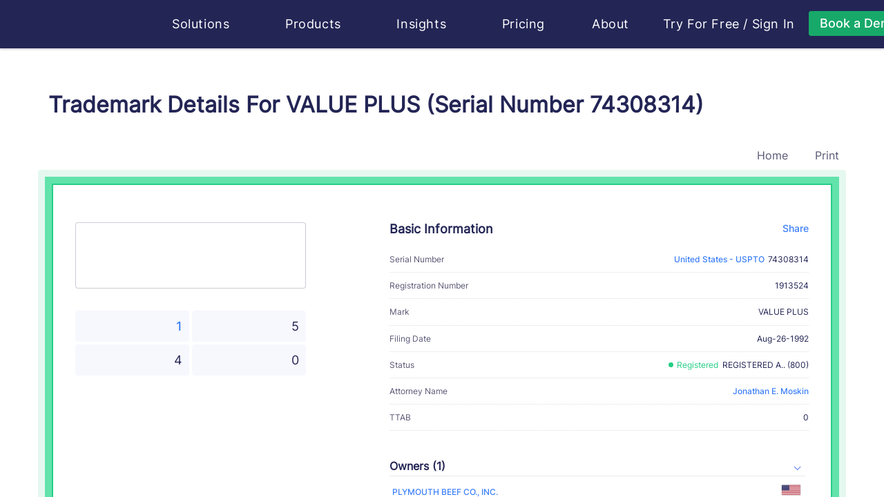

--- FILE ---
content_type: text/html
request_url: https://huski.ai/trademark-details-mark-value-plus-country-us-serial-number-74308314
body_size: 14430
content:
<!DOCTYPE html>
<html lang="en">
  <head>
    <meta http-equiv="Content-Type" content="text/html; charset=UTF-8" />
    <meta name="renderer" content="webkit|ie-comp|ie-stand" />
    <meta http-equiv="X-UA-Compatible" content="IE=edge,chrome=1" />
    <meta name="viewport" content="width=device-width, initial-scale=1, shrink-to-fit=no">
    <meta name="applicable-device" content="pc,mobile">
    <meta http-equiv="Cache-Control" content="no-siteapp" />
    <meta key="description" name="description" content="VALUE PLUS is a trademark of PLYMOUTH BEEF CO., INC.  Filed in 714787200, the VALUE PLUS covers meat; " /><meta key="keywords" name="keywords" content=" VALUE PLUS, US-TM-74308314, PLYMOUTH BEEF CO., INC., Jonathan E. Moskin" /><meta key="content" name="content" content="huski huski.ai Brand Search Engine Trademark Search Trademark Registration amazon ebay shopify e-commerce Product Analysis Lawyer Store Analysis Infringement Analysis Attorney Profile" /><meta key="author" name="author" content="huski.ai, contact@huski.ai" /><meta key="copyright" name="copyright" content="power by huski.ai" /><meta key="classification" name="classification" content="AI e-commerce brand search brand protection trademark search" /><meta key="type" property="og:type" name="type" content="website" /><meta key="og:title" property="og:title" name="og:title" content="Trademark Details For VALUE PLUS (Serial Number 74308314)" /><meta key="og:description" property="og:description" name="og:description" content="VALUE PLUS is a trademark of PLYMOUTH BEEF CO., INC.  Filed in 714787200, the VALUE PLUS covers meat; " /><meta key="og:url" property="og:url" name="og:url" content="https://huski.ai/trademark-details-mark-value-plus-country-us-serial-number-US-TM-74308314" /><meta key="image" property="og:image" name="image" content="https://d2as5q0b8wh1is.cloudfront.net/front_cdn/static/images/huski-ai.png" /><link rel="canonical" href="https://huski.ai/trademark-details-mark-value-plus-country-us-serial-number-US-TM-74308314" /><title>Trademark Details For VALUE PLUS (Serial Number 74308314) | Huski.ai</title>
    <link rel="shortcut icon" href="/favicon.ico" type="image/x-icon" />
    <style>.browsehappy { width: 100%; height: 100%; font-size: 25px; line-height: 50px; text-align: center; background-color: #de4c3f; color: #fff; position: absolute; left: 0; right: 0; bottom: 0; top: 0; z-index: 99999; } @media screen and (min-width: 0) { .browsehappy { background-color: rgba(31, 31, 31, 0.8); } } .browsehappy div { padding: 20px 0 50px 0; width: 800px; margin: 0 auto; text-align: center; margin-top: 150px; border-radius: 8px; background-color: #de4c3f; } .browsehappy a { background-color: #5e81f4; border: 0; text-decoration: none; padding: 8px 12px; border-radius: 4px; color: #fff; font-size: 20px; } .browsehappy a:hover { background-color: #2b59f1; }</style>
    <script nonce="fdc192f8" >(function(w){var current=(function getBroswer(){var Sys={};var ua=navigator.userAgent.toLowerCase();var s;(s=ua.match(/edge\/([\d.]+)/))?(Sys.edge=s[1]):(s=ua.match(/rv:([\d.]+)\) like gecko/))?(Sys.ie=s[1]):(s=ua.match(/msie ([\d.]+)/))?(Sys.ie=s[1]):(s=ua.match(/firefox\/([\d.]+)/))?(Sys.firefox=s[1]):(s=ua.match(/chrome\/([\d.]+)/))?(Sys.chrome=s[1]):(s=ua.match(/opera.([\d.]+)/))?(Sys.opera=s[1]):(s=ua.match(/version\/([\d.]+).*safari/))?(Sys.safari=s[1]):0;if(Sys.edge){return{b:"Edge",v:Sys.edge}}if(Sys.ie){return{b:"IE",v:Sys.ie}}if(Sys.firefox){return{b:"Firefox",v:Sys.firefox}}if(Sys.chrome){return{b:"Chrome",v:Sys.chrome}}if(Sys.opera){return{b:"Opera",v:Sys.opera}}if(Sys.safari){return{b:"Safari",v:Sys.safari}}return{b:"",b:"0"}})();console.log("current",current);if((current.b=="Chrome"&&parseFloat(current.v)<49)||current.b=="IE"){var d=document.createElement("div");d.className="browsehappy";var html="<div><p>The Internet Explorer browser is not supported by this site.</p><p>We suggest you visit the site using supported browsers.</p>";var UserAgent=navigator.userAgent.toLowerCase();if(/windows nt 10/.test(UserAgent)){html+='<a target="_blank" href="microsoft-edge:https://huski.ai">To launch the site in the MS Edge browser</a> or '}html+='<a target="_blank" href="https://browsehappy.com/">Upgrade your browser now</a></div>';d.innerHTML=html;var f=function(){var s=document.getElementsByTagName("body")[0];if(typeof s==="undefined"){setTimeout(f,10)}else{s.insertBefore(d,s.firstChild)}};f()}})(window);</script>
    <link rel="stylesheet" href="https://d2as5q0b8wh1is.cloudfront.net/front_cdn/v219/css/chunk-styles.428868ab.css"><link rel="stylesheet" href="https://d2as5q0b8wh1is.cloudfront.net/front_cdn/v219/css/mini-extract.e97422e7.css">
    <script type="text/javascript" nonce="fdc192f8">
    function runClarity(c,l,a,r,i,t,y) {
      c[a]=c[a]||function(){(c[a].q=c[a].q||[]).push(arguments)};
        t=l.createElement(r);t.async=1;t.src="https://www.clarity.ms/tag/"+i;
        y=l.getElementsByTagName(r)[0];y.parentNode.insertBefore(t,y);
    }
    if (window.location.host === 'huski.ai') {
      runClarity(window, document, "clarity", "script", "s07aw48s3v")
    }
    </script>
  </head>
  <body class="">
    <div id="app" class="app"><!--[--><div style="display:none;background:#f2f5ff;position:fixed;z-index:9999;width:100vw;height:100vh;left:0;top:0;bottom:0;right:0;"></div><!--[--><header class="header header-default not-print" style="--70957c7c:8rem;--7165e8f1:0;--373a7024:100px;--9544a62c:#fff;" data-v-4607baf3 data-v-45967ffc><div class="container" data-v-45967ffc><nav class="navbar navbar-expand-lg" data-v-45967ffc><a class="navbar-brand" href="/#home" title="Huski ai" data-v-45967ffc><svg class="svg-icon svg-icon-huski-white" aria-hidden="true" data-is-h-icon style="height:50px;font-size:148px;" data-v-45967ffc data-v-2f722160><use xlink:href="#icon-huski-ai" data-v-2f722160></use></svg></a><button class="navbar-toggler" type="button" data-v-45967ffc><span class="togler-icon-inner" data-v-45967ffc><span class="line-1" data-v-45967ffc></span><span class="line-2" data-v-45967ffc></span><span class="line-3" data-v-45967ffc></span></span></button><div id="fixedNavbar" class="collapse navbar-collapse main-menu ml-40" data-v-45967ffc><!--[--><div data-v-45967ffc></div><!--]--><div class="flex justify-content-between w-100 navbar-box" data-v-45967ffc><ul class="navbar-nav f-18" data-v-45967ffc><li class="nav-item flex-shrink-0" data-v-45967ffc><div class="h-popover" data-v-45967ffc data-v-41a47eb0 style="--f7569146:1rem;"><div data-v-tippy><!--[--><!--[--><span class="nav-link pointer fx-start" data-v-41a47eb0>Solutions <svg class="svg-icon svg-icon-caret-bottom" aria-hidden="true" style="font-size:0.5rem;" data-v-41a47eb0 data-v-666b2f69><use xlink:href="#icon-caret-bottom" data-v-666b2f69></use></svg></span><!--]--><!--]--><div style="display:none;" class=""><!----><!--[--><!--]--><div style="max-height: 76vh; overflow-y: auto; transform: translate3d(0, 0, 0);min-width: undefined;min-height: undefined;"><!--[--><div class="nav-popover-box" data-v-41a47eb0><div class="row" style="margin:0;" data-v-41a47eb0><div class="col-lg-12 col-md-12 col-sm-12" data-v-41a47eb0><h6 data-v-41a47eb0><svg class="svg-icon svg-icon-box-block" aria-hidden="true" style="" data-v-41a47eb0 data-v-666b2f69><use xlink:href="#icon-box-block" data-v-666b2f69></use></svg>  Solutions</h6><ul class="nav-popover-solutions" data-v-41a47eb0><li data-v-41a47eb0><a href="/" class="solution-card" data-v-41a47eb0 data-v-53f2ca66><svg class="svg-icon mr-10" aria-hidden="true" style="font-size:40px;" data-v-53f2ca66 data-v-666b2f69><use xlink:href="#icon-logo-white" data-v-666b2f69></use></svg><div data-v-53f2ca66><div class="solution-title" data-v-53f2ca66>For Lawyers - Huski.ai</div><p class="solution-desc" data-v-53f2ca66>Embrace the future of trademark practice with our AI-powered solution, providing a transformative approach to both trademark prosecution and litigation.</p></div></a></li><li data-v-41a47eb0><a href="https://www.brandverse.ai" target="_blank" class="solution-card" data-v-41a47eb0 data-v-53f2ca66><svg class="svg-icon mr-10" aria-hidden="true" style="font-size:40px;" data-v-53f2ca66 data-v-666b2f69><use xlink:href="#icon-logo-brandverse" data-v-666b2f69></use></svg><div data-v-53f2ca66><div class="solution-title" data-v-53f2ca66>For Brand Owners - BrandVerse.ai</div><p class="solution-desc" data-v-53f2ca66>Maximize your brand&#39;s impact with AI-powered solutions for brand content creation, management and protection. (Invite only to pilot clients)</p></div></a></li></ul></div></div></div><!--]--></div><!--[--><!--]--></div></div></div></li><li class="nav-item flex-shrink-0" data-v-45967ffc><div class="h-popover" data-v-45967ffc data-v-be64649e style="--f7569146:1rem;"><div data-v-tippy><!--[--><!--[--><span class="nav-link pointer fx-start" data-v-be64649e> Products <svg class="svg-icon svg-icon-caret-bottom" aria-hidden="true" style="font-size:0.5rem;" data-v-be64649e data-v-666b2f69><use xlink:href="#icon-caret-bottom" data-v-666b2f69></use></svg></span><!--]--><!--]--><div style="display:none;" class=""><!----><!--[--><!--]--><div style="max-height: 76vh; overflow-y: auto; transform: translate3d(0, 0, 0);min-width: undefined;min-height: undefined;"><!--[--><div class="nav-popover-box" data-v-be64649e><div class="row" style="margin:0;" data-v-be64649e><div class="col-lg-4 col-md-4 col-sm-12 col-pl-0" data-v-be64649e><h6 data-v-be64649e><svg class="svg-icon svg-icon-box-block" aria-hidden="true" style="" data-v-be64649e data-v-666b2f69><use xlink:href="#icon-box-block" data-v-666b2f69></use></svg>  Products</h6><ul class="nav-popover-products" data-v-be64649e><li data-v-be64649e><a href="/solutions/trademark-search" class="product-card" data-v-be64649e data-v-1640a775><span class="circle-icon mr-15" data-v-1640a775 style="--54a09b16:#24ce85;--24964f0a:#373459;--49c2b3e9:40px;" data-v-8da97fdc><svg class="svg-icon svg-icon-search" aria-hidden="true" style="font-size:20px;" data-v-8da97fdc data-v-666b2f69><use xlink:href="#icon-search" data-v-666b2f69></use></svg></span><div data-v-1640a775><div class="product-title" data-v-1640a775>Trademark Search</div><p class="product-desc two-line" data-v-1640a775>Like a Google reverse image search and text search, but for trademarks. Search for
                  existing marks in USPTO...</p></div></a></li><li data-v-be64649e><a href="/solutions/trademark-watch" class="product-card" data-v-be64649e data-v-1640a775><span class="circle-icon mr-15" data-v-1640a775 style="--54a09b16:#24ce85;--24964f0a:#373459;--49c2b3e9:40px;" data-v-8da97fdc><svg class="svg-icon svg-icon-eye" aria-hidden="true" style="font-size:20px;" data-v-8da97fdc data-v-666b2f69><use xlink:href="#icon-eye" data-v-666b2f69></use></svg></span><div data-v-1640a775><div class="product-title" data-v-1640a775>Trademark Watch</div><p class="product-desc two-line" data-v-1640a775>Catch potential conflicts as soon as they’re filed. Everything you need in one
                  place.</p></div></a></li><li data-v-be64649e><a href="/solutions/brand-protection" class="product-card" data-v-be64649e data-v-1640a775><span class="circle-icon mr-15" data-v-1640a775 style="--54a09b16:#24ce85;--24964f0a:#373459;--49c2b3e9:40px;" data-v-8da97fdc><svg class="svg-icon svg-icon-lawsuit" aria-hidden="true" style="font-size:20px;" data-v-8da97fdc data-v-666b2f69><use xlink:href="#icon-lawsuit" data-v-666b2f69></use></svg></span><div data-v-1640a775><div class="product-title" data-v-1640a775>Brand Protection in eCommerce</div><p class="product-desc two-line" data-v-1640a775>Discover threats to your clients’ trademarks from over 60 million eCommerce
                  listings.</p></div></a></li></ul></div><div class="col-lg-5 col-md-5 col-sm-12 phone-top" data-v-be64649e><div class="fx-between" data-v-be64649e><h6 data-v-be64649e><svg class="svg-icon svg-icon-menu-product-feature" aria-hidden="true" style="" data-v-be64649e data-v-666b2f69><use xlink:href="#icon-menu-product-feature" data-v-666b2f69></use></svg>  Product Features</h6><a href="/products/features" class="fx-end under-hover" data-v-be64649e><span class="bold" data-v-be64649e>View All</span>   <span class="circle-icon" data-v-be64649e style="--54a09b16:#24ce85;--24964f0a:#fff;--49c2b3e9:24px;" data-v-8da97fdc><svg class="svg-icon svg-icon-line-arrow-right" aria-hidden="true" style="font-size:1rem;" data-v-8da97fdc data-v-666b2f69><use xlink:href="#icon-line-arrow-right" data-v-666b2f69></use></svg></span></a></div><div class="row" data-v-be64649e><div class="col-6" data-v-be64649e><div class="product-features-card" data-v-be64649e data-v-24a8aa0d><div class="product-title" data-v-24a8aa0d>Trademark Image Recognition</div><p class="product-desc" data-v-24a8aa0d>Most advanced image recognition for trademark law</p><a href="/products/trademark-image-search" class="fx-start mt-10 learn-more-link" data-v-24a8aa0d> Learn More  <svg class="svg-icon svg-icon-line-arrow-right" aria-hidden="true" style="" data-v-24a8aa0d data-v-666b2f69><use xlink:href="#icon-line-arrow-right" data-v-666b2f69></use></svg></a></div></div><div class="col-6" data-v-be64649e><div class="product-features-card" data-v-be64649e data-v-24a8aa0d><div class="product-title" data-v-24a8aa0d>Trademark Lawsuit Research</div><p class="product-desc" data-v-24a8aa0d>Case research has never been easier thanks to the largest knowledge graph in trademark law</p><a href="/products/trademark-case-research-has-never-been-easier" class="fx-start mt-10 learn-more-link" data-v-24a8aa0d> Learn More  <svg class="svg-icon svg-icon-line-arrow-right" aria-hidden="true" style="" data-v-24a8aa0d data-v-666b2f69><use xlink:href="#icon-line-arrow-right" data-v-666b2f69></use></svg></a></div></div><div class="col-6" data-v-be64649e><div class="product-features-card" data-v-be64649e data-v-24a8aa0d><div class="product-title" data-v-24a8aa0d>Trademark Attorney Profiles with Big Data</div><p class="product-desc" data-v-24a8aa0d>For the first time, trademark lawyers and professionals have their own “achievement profiles”</p><a href="/products/introducing-huski-s-specialized-trademark-lawyer-profile" class="fx-start mt-10 learn-more-link" data-v-24a8aa0d> Learn More  <svg class="svg-icon svg-icon-line-arrow-right" aria-hidden="true" style="" data-v-24a8aa0d data-v-666b2f69><use xlink:href="#icon-line-arrow-right" data-v-666b2f69></use></svg></a></div></div><div class="col-6" data-v-be64649e><div class="product-features-card" data-v-be64649e data-v-24a8aa0d><div class="product-title" data-v-24a8aa0d>Trademark Lifecycle Management</div><p class="product-desc" data-v-24a8aa0d>Reconsidering portfolio management as revenue management</p><a href="/products/manage-your-trademarks-and-your-cashflow" class="fx-start mt-10 learn-more-link" data-v-24a8aa0d> Learn More  <svg class="svg-icon svg-icon-line-arrow-right" aria-hidden="true" style="" data-v-24a8aa0d data-v-666b2f69><use xlink:href="#icon-line-arrow-right" data-v-666b2f69></use></svg></a></div></div></div></div><div class="col-lg-3 col-md-3 col-sm-12 phone-top col-pr-0" data-v-be64649e><div class="product-faq-card" data-v-be64649e data-v-2fe39aa5><h6 data-v-2fe39aa5><svg class="svg-icon svg-icon-menu-faq" aria-hidden="true" style="" data-v-2fe39aa5 data-v-666b2f69><use xlink:href="#icon-menu-faq" data-v-666b2f69></use></svg>  FAQ</h6><ul class="f-14" data-v-2fe39aa5><li data-v-2fe39aa5><a href="/faq?active=1" class="fx-start" data-v-2fe39aa5> Who is Huski for?   <span class="color-primary bold" data-v-2fe39aa5>→</span></a></li><li data-v-2fe39aa5><a href="/faq?active=2" class="fx-start" data-v-2fe39aa5>What does Huski do?   <span class="color-primary bold" data-v-2fe39aa5>→</span></a></li></ul><a href="/faq" class="more-link fx-start font-bold" data-v-2fe39aa5> More FAQ  <span class="circle-icon" data-v-2fe39aa5 style="--54a09b16:#24ce85;--24964f0a:#fff;--49c2b3e9:24px;" data-v-8da97fdc><svg class="svg-icon svg-icon-line-arrow-right" aria-hidden="true" style="font-size:1rem;" data-v-8da97fdc data-v-666b2f69><use xlink:href="#icon-line-arrow-right" data-v-666b2f69></use></svg></span></a><h6 class="mt-30" data-v-2fe39aa5><svg class="svg-icon svg-icon-person-message" aria-hidden="true" style="font-size:1.1rem;" data-v-2fe39aa5 data-v-666b2f69><use xlink:href="#icon-person-message" data-v-666b2f69></use></svg> Client Testimonials</h6><p class="f-14 mt-10" data-v-2fe39aa5>Hear what your peers love about Huski.ai for their trademark practices.</p><a href="/book/book-a-demo" class="w-100 mt-30 font-bold huski-btn huski-btn-success large w-100 mt-30 font-bold" style="" data-v-2fe39aa5><div class="fx-center h-100 gap-25"><!----><!--[-->Book a demo<!--]--></div></a></div></div></div></div><!--]--></div><!--[--><!--]--></div></div></div></li><li class="nav-item flex-shrink-0" data-v-45967ffc><div class="h-popover" data-v-45967ffc data-v-3c8ad50f style="--f7569146:1rem;"><div data-v-tippy><!--[--><!--[--><span class="nav-link pointer fx-start" data-v-3c8ad50f> Insights <svg class="svg-icon svg-icon-caret-bottom" aria-hidden="true" style="font-size:0.5rem;" data-v-3c8ad50f data-v-666b2f69><use xlink:href="#icon-caret-bottom" data-v-666b2f69></use></svg></span><!--]--><!--]--><div style="display:none;" class=""><!----><!--[--><!--]--><div style="max-height: 76vh; overflow-y: auto; transform: translate3d(0, 0, 0);min-width: undefined;min-height: undefined;"><!--[--><div class="nav-popover-box" data-v-3c8ad50f><div class="row" style="margin:0;" data-v-3c8ad50f><div class="col-lg-5 col-md-5 col-sm-12 col-pl-0" data-v-3c8ad50f><div class="desktop-right" data-v-3c8ad50f><h6 data-v-3c8ad50f><svg class="svg-icon svg-icon-insights" aria-hidden="true" style="font-size:1.2rem;" data-v-3c8ad50f data-v-666b2f69><use xlink:href="#icon-insights" data-v-666b2f69></use></svg>  Insights</h6><div class="row nav-popover-products" data-v-3c8ad50f><div class="col-12" data-v-3c8ad50f><a href="/trademark/conflict/list" class="insights-card" data-v-3c8ad50f data-v-23b0fa8a><span class="circle-icon mr-15" data-v-23b0fa8a style="--54a09b16:#24ce85;--24964f0a:#373459;--49c2b3e9:40px;" data-v-8da97fdc><svg class="svg-icon svg-icon-conflict" aria-hidden="true" style="font-size:20px;" data-v-8da97fdc data-v-666b2f69><use xlink:href="#icon-conflict" data-v-666b2f69></use></svg></span><div data-v-23b0fa8a><div class="insights-title" data-v-23b0fa8a><span data-v-23b0fa8a>Daily Trademark Conflicts</span></div><p class="insights-desc two-line" data-v-23b0fa8a>Browse potential refusal cases in pending applications against existing marks</p></div></a></div><div class="col-12 mt-10" data-v-3c8ad50f><a href="/trademark/latest" class="insights-card" data-v-3c8ad50f data-v-23b0fa8a><span class="circle-icon mr-15" data-v-23b0fa8a style="--54a09b16:#24ce85;--24964f0a:#373459;--49c2b3e9:40px;" data-v-8da97fdc><svg class="svg-icon svg-icon-tm-latest" aria-hidden="true" style="font-size:20px;" data-v-8da97fdc data-v-666b2f69><use xlink:href="#icon-tm-latest" data-v-666b2f69></use></svg></span><div data-v-23b0fa8a><div class="insights-title" data-v-23b0fa8a><span data-v-23b0fa8a>Daily Trademark Applications</span></div><p class="insights-desc two-line" data-v-23b0fa8a>Browse new trademark applications everyday. Discover business trends</p></div></a></div><div class="col-12 mt-10" data-v-3c8ad50f><a href="/lawyer/ranking-guide" class="insights-card" data-v-3c8ad50f data-v-23b0fa8a><span class="circle-icon mr-15" data-v-23b0fa8a style="--54a09b16:#24ce85;--24964f0a:#373459;--49c2b3e9:40px;" data-v-8da97fdc><svg class="svg-icon svg-icon-cup" aria-hidden="true" style="font-size:20px;" data-v-8da97fdc data-v-666b2f69><use xlink:href="#icon-cup" data-v-666b2f69></use></svg></span><div data-v-23b0fa8a><div class="insights-title" data-v-23b0fa8a><span data-v-23b0fa8a>Attorney Ranking</span></div><p class="insights-desc two-line" data-v-23b0fa8a>The only ranking in the industry that is based on big data analysis of attorneys’ performance on trademark applications and litigations</p></div></a></div><div class="col-12 mt-10" data-v-3c8ad50f><a href="/brand/top20" class="insights-card" data-v-3c8ad50f data-v-23b0fa8a><span class="circle-icon mr-15" data-v-23b0fa8a style="--54a09b16:#24ce85;--24964f0a:#373459;--49c2b3e9:40px;" data-v-8da97fdc><svg class="svg-icon svg-icon-ranking" aria-hidden="true" style="font-size:20px;" data-v-8da97fdc data-v-666b2f69><use xlink:href="#icon-ranking" data-v-666b2f69></use></svg></span><div data-v-23b0fa8a><div class="insights-title" data-v-23b0fa8a><span data-v-23b0fa8a>Most Protected Brands Ranking</span></div><p class="insights-desc two-line" data-v-23b0fa8a>The only ranking in the industry that is based on big data analysis of brand litigation records and brand impact factor</p></div></a></div></div></div></div><div class="col-lg-4 col-md-4 col-sm-12 phone-top" data-v-3c8ad50f><div class="fx-between" data-v-3c8ad50f><h6 data-v-3c8ad50f><svg class="svg-icon svg-icon-analytics" aria-hidden="true" style="font-size:1.2rem;" data-v-3c8ad50f data-v-666b2f69><use xlink:href="#icon-analytics" data-v-666b2f69></use></svg>  Analytics</h6><a href="/huski-insights" class="fx-end under-hover" data-v-3c8ad50f><span class="bold" data-v-3c8ad50f>View All</span>   <span class="circle-icon" data-v-3c8ad50f style="--54a09b16:#24ce85;--24964f0a:#fff;--49c2b3e9:24px;" data-v-8da97fdc><svg class="svg-icon svg-icon-line-arrow-right" aria-hidden="true" style="font-size:1rem;" data-v-8da97fdc data-v-666b2f69><use xlink:href="#icon-line-arrow-right" data-v-666b2f69></use></svg></span></a></div><div class="insights-analysis-card" data-v-3c8ad50f data-v-71e3089f><h6 data-v-71e3089f>Huski Analytics</h6><ul class="f-14" data-v-71e3089f><li data-v-71e3089f><a href="/analytics/trending-goods-services" class="" data-v-71e3089f> Trending Goods &amp; Services   <span class="color-primary bold" data-v-71e3089f>→</span></a></li><li data-v-71e3089f><a href="/analytics/abandoned-trademark-applications-analysis" class="" data-v-71e3089f>Abandoned Trademark Applications Analysis   <span class="color-primary bold" data-v-71e3089f>→</span></a></li><li data-v-71e3089f><a href="/analytics/trademark-registration-processing-time" class="" data-v-71e3089f>Trademark Registration Processing Time   <span class="color-primary bold" data-v-71e3089f>→</span></a></li><li data-v-71e3089f><a href="/analytics/image-vs-text-trademarks" class="" data-v-71e3089f>Image VS Text Trademarks   <span class="color-primary bold" data-v-71e3089f>→</span></a></li></ul><h6 class="mt-30" data-v-71e3089f>Industry Trends</h6><ul class="f-14" data-v-71e3089f><li data-v-71e3089f><a href="/solutions/trademark-search-cost" class="" data-v-71e3089f> How Much Does A USPTO Trademark Design Search Cost?   <span class="color-primary bold" data-v-71e3089f>→</span></a></li><li data-v-71e3089f><a href="https://huski.ai/blog/Where-Is-Trademark-Law-Technology-Headed/" data-v-71e3089f>Where Is Trademark Law Technology Headed?   <span class="color-primary bold" data-v-71e3089f>→</span></a></li><li data-v-71e3089f><a href="/lawyer/industry-first-trademark-attorney-ranking-by-big-data-and-ai-method-whitepaper" class="" data-v-71e3089f> The Industry’s First Trademark Lawyer Ranking Based On Big Data From USPTO   <span class="color-primary bold" data-v-71e3089f>→</span></a></li></ul><h6 class="mt-30" data-v-71e3089f>AI Concepts &amp; Trends</h6><ul class="f-14" data-v-71e3089f><li data-v-71e3089f><a href="/huski-insights/ai-glossary" class="" data-v-71e3089f> AI Glossary   <span class="color-primary bold" data-v-71e3089f>→</span></a></li></ul></div></div><div class="col-lg-3 col-md-3 col-sm-12 phone-top col-pr-0" data-v-3c8ad50f><div class="product-faq-card" style="height:100%;" data-v-3c8ad50f data-v-40626094><h6 data-v-40626094><svg class="svg-icon svg-icon-contact" aria-hidden="true" style="" data-v-40626094 data-v-666b2f69><use xlink:href="#icon-contact" data-v-666b2f69></use></svg>  Huski Blog</h6><p class="f-14" data-v-40626094>Your source of data insights, technology progress, and industry trend of trademark law.</p><ul class="f-14" data-v-40626094><li data-v-40626094><a href="https://huski.ai/blog/categories/PRODUCT-INTRODUCTION/" target="_blank" data-v-40626094> Product Introduction   <span class="color-primary bold" data-v-40626094>→</span></a></li><li data-v-40626094><a href="https://huski.ai/blog/categories/ENGINEERING/" target="_blank" data-v-40626094> Engineering   <span class="color-primary bold" data-v-40626094>→</span></a></li><li data-v-40626094><a href="https://huski.ai/blog/categories/PERSPECTIVES/" target="_blank" data-v-40626094> Perspectives   <span class="color-primary bold" data-v-40626094>→</span></a></li></ul><div class="mt-15" data-v-40626094><a href="https://huski.ai/blog" class="more-link fx-start font-bold" data-v-40626094> View Blog   <span class="circle-icon" data-v-40626094 style="--54a09b16:#24ce85;--24964f0a:#fff;--49c2b3e9:24px;" data-v-8da97fdc><svg class="svg-icon svg-icon-line-arrow-right" aria-hidden="true" style="font-size:1rem;" data-v-8da97fdc data-v-666b2f69><use xlink:href="#icon-line-arrow-right" data-v-666b2f69></use></svg></span></a></div><br data-v-40626094><br data-v-40626094><h6 data-v-40626094><svg class="svg-icon svg-icon-event" aria-hidden="true" style="" data-v-40626094 data-v-666b2f69><use xlink:href="#icon-event" data-v-666b2f69></use></svg>  Huski AI Community Events</h6><ul class="f-14" data-v-40626094><li data-v-40626094><a href="/huski-events/beyond-the-hype-achieving-real-results-with-ai-in-your-trademark-practice" class="" data-v-40626094> Beyond the Hype: Achieving Real Results with AI in Your Trademark Practice   <span class="color-primary bold" data-v-40626094>→</span></a></li><li data-v-40626094><a href="/huski-events/the-future-of-ai-generated-content-and-copyright-clearance" class="" data-v-40626094> The Future of AI Generated Content and Copyright Clearance   <span class="color-primary bold" data-v-40626094>→</span></a></li></ul><div class="mt-15" data-v-40626094><a href="/huski-events" class="more-link fx-start font-bold" data-v-40626094> View All Events   <span class="circle-icon" data-v-40626094 style="--54a09b16:#24ce85;--24964f0a:#fff;--49c2b3e9:24px;" data-v-8da97fdc><svg class="svg-icon svg-icon-line-arrow-right" aria-hidden="true" style="font-size:1rem;" data-v-8da97fdc data-v-666b2f69><use xlink:href="#icon-line-arrow-right" data-v-666b2f69></use></svg></span></a></div></div></div></div></div><!--]--></div><!--[--><!--]--></div></div></div></li><li class="nav-item flex-shrink-0" data-v-45967ffc><a href="/pricing" class="nav-link" data-v-45967ffc> Pricing </a></li><li class="nav-item flex-shrink-0" data-v-45967ffc><div class="h-popover" data-v-45967ffc data-v-846f66ce style="--f7569146:1rem;"><div data-v-tippy><!--[--><!--[--><span class="nav-link pointer fx-start" data-v-846f66ce> About <svg class="svg-icon svg-icon-caret-bottom" aria-hidden="true" style="font-size:0.5rem;" data-v-846f66ce data-v-666b2f69><use xlink:href="#icon-caret-bottom" data-v-666b2f69></use></svg></span><!--]--><!--]--><div style="display:none;" class=""><!----><!--[--><!--]--><div style="max-height: 76vh; overflow-y: auto; transform: translate3d(0, 0, 0);min-width: undefined;min-height: undefined;"><!--[--><div class="nav-popover-box" data-v-846f66ce><div class="row" style="margin:0;" data-v-846f66ce><div class="col-lg-4 col-md-4 col-sm-12 col-pl-0" data-v-846f66ce><div class="our-company" data-v-846f66ce><h6 data-v-846f66ce><svg class="svg-icon svg-icon-menu-company" aria-hidden="true" style="font-size:1.2rem;" data-v-846f66ce data-v-666b2f69><use xlink:href="#icon-menu-company" data-v-666b2f69></use></svg>  Our Company</h6><p class="f-14" data-v-846f66ce> We are AI engineers and intellectual property litigation professionals. As innovators ourselves, we believe that creativity and innovation are what drive us forward, and we want all individuals, professionals, and businesses of all sizes enjoy and benefit from the process of innovation. ​ </p><a href="/about" class="bold mt-20 huski-btn huski-btn-success small bold mt-20" style="" data-v-846f66ce><div class="fx-center h-100 gap-25"><!----><!--[-->Learn More<!--]--></div></a></div></div><div class="col-lg-4 col-md-4 col-sm-12" style="padding-right:0;" data-v-846f66ce><div class="our-technology" data-v-846f66ce><h6 data-v-846f66ce><svg class="svg-icon svg-icon-menu-technology" aria-hidden="true" style="font-size:1.2rem;" data-v-846f66ce data-v-666b2f69><use xlink:href="#icon-menu-technology" data-v-666b2f69></use></svg>  Our Technology</h6><p class="f-18 font-bold mb-15" data-v-846f66ce> Huski.ai exists to make brand creation and protection easy with cutting-edge AI. </p><p class="f-14" data-v-846f66ce> Built by AI experts in Silicon Valley who worked on self-driving cars and other cutting-edge tech innovations, Huski.ai is developing unprecedented technologies for trademark prosecution and protection, ultimately transforming trademark and brand protection for all. </p><a href="/technology" class="bold mt-20 huski-btn huski-btn-success small bold mt-20" style="" data-v-846f66ce><div class="fx-center h-100 gap-25"><!----><!--[-->Learn More<!--]--></div></a></div></div><div class="col-lg-4 col-md-4 col-sm-12 col-pr-0" data-v-846f66ce><div class="about-news-card" data-v-846f66ce data-v-7933650a><h6 data-v-7933650a><svg class="svg-icon svg-icon-media" aria-hidden="true" style="" data-v-7933650a data-v-666b2f69><use xlink:href="#icon-media" data-v-666b2f69></use></svg>  Huski AI in the News</h6><p class="f-14 mt-10" data-v-7933650a> We deeply appreciate the media&#39;s recognition about our work. It&#39;s a great motivation to keep us moving forward. </p><ul class="f-14" data-v-7933650a><li data-v-7933650a><a href="https://www.ipwatchdog.com/2022/08/06/unleashing-power-ai-fight-bad-faith-trademark-registrations/id=150649/" target="_blank" class="fx-start" data-v-7933650a> Unleashing the Power of AI to Fight Bad Faith Trademark Registrations   <span class="color-primary bold" data-v-7933650a>→</span></a></li><li class="mt-15" data-v-7933650a><a href="https://www.lawnext.com/2022/06/newly-launched-huski-uses-ai-powered-image-recognition-to-help-ip-lawyers-protect-clients-trademarks.html" target="_blank" class="fx-start" data-v-7933650a>Newly Launched Huski Uses AI-Powered Image Recognition to Help IP Lawyers Protect Clients’ Trademarks   <span class="color-primary bold" data-v-7933650a>→</span></a></li></ul><div class="mt-40" data-v-7933650a><a href="/huski-news" class="more-link fx-start font-bold" data-v-7933650a> All the Media Coverages   <span class="circle-icon" data-v-7933650a style="--54a09b16:#24ce85;--24964f0a:#fff;--49c2b3e9:24px;" data-v-8da97fdc><svg class="svg-icon svg-icon-line-arrow-right" aria-hidden="true" style="font-size:1rem;" data-v-8da97fdc data-v-666b2f69><use xlink:href="#icon-line-arrow-right" data-v-666b2f69></use></svg></span></a></div></div></div></div></div><!--]--></div><!--[--><!--]--></div></div></div></li></ul><ul class="navbar-nav f-18 navbar-nav-right" data-v-45967ffc><li class="fx-end nav-item flex-shrink-0 mr-20" data-v-45967ffc><span class="auth-link pointer" data-v-45967ffc>Try For Free </span><span class="auth-link" data-v-45967ffc> / </span><a href="https://brandverse.ai/user/login?refer=huski.ai" target="_blank" rel="noopener noreferrer" class="auth-link pointer" style="margin-right:0;text-decoration:none;" data-v-45967ffc data-v-5b32ba72>Sign In</a><a href="/book/book-a-demo?from=header-nav-bar" class="try-for-free ml-20 flex-shrink-0 huski-btn huski-btn-success small try-for-free ml-20 flex-shrink-0" style="" data-v-45967ffc><div class="fx-center h-100 gap-25"><!----><!--[--> Book a Demo <!--]--></div></a></li></ul></div></div></nav></div></header><div class="common-container" style="--70957c7c:8rem;--7165e8f1:0;--373a7024:100px;--9544a62c:#fff;" data-v-4607baf3><!--[--><h1 class="tm-details-title" data-v-24fabe82 data-v-4607baf3-s>Trademark Details For VALUE PLUS (Serial Number 74308314)</h1><div class="huski-water-mark" data-v-24fabe82 data-v-4607baf3-s><div class="tm-details-box" data-v-24fabe82 data-v-4607baf3-s><div class="details-container" data-v-24fabe82 data-v-4607baf3-s><div class="row pb-30 tm-details-main-container" data-v-24fabe82 data-v-4607baf3-s><div class="details col-12 details-1" data-v-24fabe82 data-v-4607baf3-s><ul class="fx-end color-text-light details-tool f-16 pointer not-print" data-v-24fabe82 data-v-4607baf3-s><li class="fx-start mr-20" data-v-24fabe82 data-v-4607baf3-s><svg class="svg-icon svg-icon-home" aria-hidden="true" style="" data-v-24fabe82 data-v-4607baf3-s data-v-666b2f69><use xlink:href="#icon-home" data-v-666b2f69></use></svg> <span data-v-24fabe82 data-v-4607baf3-s>Home</span></li><li class="fx-start" data-v-24fabe82 data-v-4607baf3-s><svg class="svg-icon svg-icon-print" aria-hidden="true" style="" data-v-24fabe82 data-v-4607baf3-s data-v-666b2f69><use xlink:href="#icon-print" data-v-666b2f69></use></svg> <span data-v-24fabe82 data-v-4607baf3-s>Print</span></li></ul><div class="trademark-detail-box trademark-box-status-1 details-comp" data-v-24fabe82 data-v-4607baf3-s data-v-079c5c70><div class="angle angle-top-left" data-v-079c5c70><svg class="svg-once svg-once-trademark-box-angle" aria-hidden="true" style="color:#24ce85;font-size:6.25rem;" data-v-079c5c70 data-v-7dca529d><use xlink:href="#icon-trademark-box-angle" data-v-7dca529d></use></svg></div><div class="angle angle-top-right" data-v-079c5c70><svg class="svg-once svg-once-trademark-box-angle" aria-hidden="true" style="color:#24ce85;font-size:6.25rem;" data-v-079c5c70 data-v-7dca529d><use xlink:href="#icon-trademark-box-angle" data-v-7dca529d></use></svg></div><div class="angle angle-bottom-left" data-v-079c5c70><svg class="svg-once svg-once-trademark-box-angle" aria-hidden="true" style="color:#24ce85;font-size:6.25rem;" data-v-079c5c70 data-v-7dca529d><use xlink:href="#icon-trademark-box-angle" data-v-7dca529d></use></svg></div><div class="angle angle-bottom-right" data-v-079c5c70><svg class="svg-once svg-once-trademark-box-angle" aria-hidden="true" style="color:#24ce85;font-size:6.25rem;" data-v-079c5c70 data-v-7dca529d><use xlink:href="#icon-trademark-box-angle" data-v-7dca529d></use></svg></div><div class="row justify-content-between trademark-detail-content" data-v-079c5c70><div class="brand-detail-left-box scroll-3 col-md-4 col-lg-4" data-v-079c5c70><div class="brand-detail-image preview-images" data-v-079c5c70><div class="h-image-container" style="width:100%;height:100%;border:0;border-radius:0;display:flex;background:transparent;" data-v-079c5c70><img class="h-image" data-src="https://api.huski.io/uspto/huski/tm/74308314" style="" alt="VALUE PLUS"><div class="h-image-slot h-image-loading"><svg class="svg-icon svg-icon-el-loading" aria-hidden="true" style="" data-v-666b2f69><use xlink:href="#icon-el-loading" data-v-666b2f69></use></svg></div></div></div><div class="brand-stats mt-30" data-v-079c5c70 data-v-3e6facf2><!--[--><!----><div class="row" data-v-3e6facf2><!----><div class="col-md-6 col-sm-6" data-v-3e6facf2><div class="stats-card" data-v-3e6facf2><svg class="svg-icon svg-icon-legal" aria-hidden="true" style="font-size:21px;" data-v-3e6facf2 data-v-666b2f69><use xlink:href="#icon-legal" data-v-666b2f69></use></svg><span class="stats-value" data-v-3e6facf2><span class="f-18 is-link" data-v-3e6facf2>1</span></span></div></div><div class="col-md-6 col-sm-6" data-v-3e6facf2><div class="stats-card" data-v-3e6facf2><svg class="svg-icon svg-icon-lawyer" aria-hidden="true" style="font-size:19px;" data-v-3e6facf2 data-v-666b2f69><use xlink:href="#icon-lawyer" data-v-666b2f69></use></svg><span class="f-18 stats-value" data-v-3e6facf2>5</span></div></div><div class="col-md-6 col-sm-6" data-v-3e6facf2><div class="stats-card" data-v-3e6facf2><svg class="svg-icon svg-icon-lawfirm" aria-hidden="true" style="font-size:21px;" data-v-3e6facf2 data-v-666b2f69><use xlink:href="#icon-lawfirm" data-v-666b2f69></use></svg><span class="f-18 stats-value" data-v-3e6facf2>4</span></div></div><div class="col-md-6 col-sm-6" data-v-3e6facf2><div class="stats-card" data-v-3e6facf2><svg class="svg-icon svg-icon-defendant" aria-hidden="true" style="font-size:18px;" data-v-3e6facf2 data-v-666b2f69><use xlink:href="#icon-defendant" data-v-666b2f69></use></svg><span class="f-18 stats-value" data-v-3e6facf2>0</span></div></div></div><!--]--></div></div><div class="col-md-7 col-lg-7 scroll-3" data-v-079c5c70><div class="f-14 brand-detail-info" data-v-079c5c70><div can-fold="false" data-v-079c5c70><div class="f-18 bold mb-15 fx-between">Basic Information <div class="fx-end"><!----><div class="h-popover" data-v-364c2656 style="--f7569146:1rem;"><div data-v-tippy><!--[--><!--[--><div class="is-link f-14 ml-15 share-btn fx-start normal pointer" data-v-364c2656><svg class="svg-icon svg-icon-share" aria-hidden="true" style="font-size:1.2em;" data-v-364c2656 data-v-666b2f69><use xlink:href="#icon-share" data-v-666b2f69></use></svg><span data-v-364c2656>Share</span></div><!--]--><!--]--><div style="display:none;" class=""><!----><!--[--><!--]--><div style="max-height: 76vh; overflow-y: auto; transform: translate3d(0, 0, 0);min-width: undefined;min-height: undefined;"><!--[--><div class="fx-center flex-wrap" style="width:28rem;" data-v-364c2656><!--[--><!--[--><a class="share-network-email" href="javascript:void(0)" style="background-color:#333333;"><span class="network-icon fx-center"><svg class="svg-icon svg-icon-email" aria-hidden="true" style="" data-v-666b2f69><use xlink:href="#icon-email" data-v-666b2f69></use></svg></span><span class="network-name">Email</span></a><a class="share-network-twitter" href="javascript:void(0)" style="background-color:#1da1f2;"><span class="network-icon fx-center"><svg class="svg-icon svg-icon-website-twitter" aria-hidden="true" style="" data-v-666b2f69><use xlink:href="#icon-website-twitter" data-v-666b2f69></use></svg></span><span class="network-name">Twitter</span></a><a class="share-network-facebook" href="javascript:void(0)" style="background-color:#1877f2;"><span class="network-icon fx-center"><svg class="svg-icon svg-icon-website-facebook" aria-hidden="true" style="" data-v-666b2f69><use xlink:href="#icon-website-facebook" data-v-666b2f69></use></svg></span><span class="network-name">Facebook</span></a><a class="share-network-whatsapp" href="javascript:void(0)" style="background-color:#25d366;"><span class="network-icon fx-center"><svg class="svg-icon svg-icon-website-whatsapp" aria-hidden="true" style="" data-v-666b2f69><use xlink:href="#icon-website-whatsapp" data-v-666b2f69></use></svg></span><span class="network-name">Whatsapp</span></a><a class="share-network-linkedin" href="javascript:void(0)" style="background-color:#007bb5;"><span class="network-icon fx-center"><svg class="svg-icon svg-icon-website-linkedin" aria-hidden="true" style="" data-v-666b2f69><use xlink:href="#icon-website-linkedin" data-v-666b2f69></use></svg></span><span class="network-name">LinkedIn</span></a><!--]--><a class="share-network-copy" href="javascript:void(0)" style="background-color:#65739f;"><span class="network-icon fx-center"><svg class="svg-icon svg-icon-copy" aria-hidden="true" style="" data-v-666b2f69><use xlink:href="#icon-copy" data-v-666b2f69></use></svg></span><span class="network-name">Copy Link</span></a><!--]--></div><!--]--></div><!--[--><!--]--></div></div></div></div></div><div class="toggle-body tm-baseinfo2"><div class="base-info-item"><span>Serial Number</span><span class="fx-start"><span class="external-link is-link fx-start pr-5"><!--[--><svg class="svg-icon svg-icon-el-link" aria-hidden="true" style="" data-v-666b2f69><use xlink:href="#icon-el-link" data-v-666b2f69></use></svg> <span> United States - USPTO</span><!--]--></span> 74308314</span></div><div class="base-info-item"><span>Registration Number</span> 1913524</div><div class="base-info-item"><span>Mark</span><div class="line-height-15 pt-10 pb-10">VALUE PLUS</div></div><div class="base-info-item"><span>Filing Date</span> Aug-26-1992</div><div class="base-info-item"><span>Status</span><div class="fx-start"><span class="tm-status tm-status-registered"><!--[-->Registered<!--]--><!----></span>   <div class="h-popover" style="--f7569146:1rem;"><div data-v-tippy><!--[--><!--[--><span class="status-code"><!--[-->REGISTERED A.. (800) <!--]--></span><!--]--><!--]--><div style="display:none;" class=""><!----><!--[--><!--]--><div style="max-height: 76vh; overflow-y: auto; transform: translate3d(0, 0, 0);min-width: undefined;min-height: undefined;"><!--[-->REGISTERED AND RENEWED<!--]--></div><!--[--><!--]--></div></div></div></div></div><div class="base-info-item"><span>Attorney Name</span><div><!--[--><!--[--><a href="/lawyer-profile/lawyer-jonathan-e-moskin-id-0x14d90476" class="pb-5 is-link" title="Jonathan E. Moskin" target="_blank"><!--[-->Jonathan E. Moskin<!--]--></a><!--]--><!--]--></div></div><div class="base-info-item"><span>TTAB</span><div>0</div></div><!----><!--[--><!--]--></div></div><br data-v-079c5c70><br data-v-079c5c70><div class="w-100" data-v-079c5c70 style="--1e64e70e:1rem;--a4f05418:start;" data-v-780aa45e><!--[--><!--[--><input id="toggle_owners_B88579" type="checkbox" class="toggle-checkbox hide" data-v-780aa45e><label class="toggle-header tm-mini-header" for="toggle_owners_B88579" data-v-780aa45e><div class="tm-mini-title" data-v-780aa45e>Owners (1)</div></label><!--]--><!--]--><ul class="toggle-body owners-box" data-v-780aa45e><!--[--><li class="is-link" data-v-780aa45e><div class="order-title" data-v-780aa45e><span class="title text-upper" title="PLYMOUTH BEEF CO., INC." data-v-780aa45e>PLYMOUTH BEEF CO., INC.</span></div><div class="ml-auto ext" data-v-780aa45e><div class="flag-icon US flag-icon-25" data-v-780aa45e></div></div></li><!--]--></ul></div><br data-v-079c5c70><!----><br data-v-079c5c70><div style="text-align:left;--674d8c18:1.125rem;" data-v-079c5c70 data-v-237deb11><!--[--><!--[--><input id="toggle_class_8208FC" type="checkbox" class="toggle-checkbox hide" data-v-237deb11><label class="toggle-header tm-mini-header" for="toggle_class_8208FC" data-v-237deb11><div class="tm-mini-title" data-v-237deb11>Classifications (1)</div></label><!--]--><!--]--><div class="toggle-body" data-v-237deb11><!--[--><div data-v-237deb11><div class="tm-class-name color-text-light" data-v-237deb11><span style="text-align:left;" data-v-237deb11>029</span>Meats and processed foods</div><div class="tm-class-other-info" data-v-237deb11><p data-v-237deb11> U.S Class(es): <span data-v-237deb11>046</span></p><p data-v-237deb11> Class Status: <span data-v-237deb11>Active</span></p><p data-v-237deb11> First Use: <span data-v-237deb11>1985</span></p><p data-v-237deb11> First Use in Commerce: <span data-v-237deb11>1985</span></p></div><input id="toggle1_8208FC_0_029" type="checkbox" name="toggle-classes" class="hide" data-v-237deb11><label for="toggle1_8208FC_0_029" class="tm-class-content color-text-light" style="margin-left:0;" data-v-237deb11><div class="mb-10" data-v-237deb11><!--[--><!--]--></div><p data-v-237deb11>meat;  <!----></p></label></div><!--]--></div></div><br data-v-079c5c70><div data-v-079c5c70 style="--5c5714b4:1.125rem;" data-v-798257a2><!--[--><!--[--><input id="toggle_class_14B1EA" type="checkbox" class="toggle-checkbox hide" data-v-798257a2><label class="toggle-header tm-mini-header" for="toggle_class_14B1EA" data-v-798257a2><div class="bold tm-mini-title" data-v-798257a2>Design Search Code</div></label><!--]--><!--]--><div class="toggle-body fx-start flex-wrap tm-design-code-box mt-10" data-v-798257a2><!--[--><div class="fx-start design-code-bubble" data-v-798257a2><span class="is-link" data-v-798257a2>26.11.12</span><svg class="svg-icon help-tips-icon ml-5" aria-hidden="true" style="--b9539636:#bdbcc8;--fccbaae8:rgba(90, 88, 117, 0.7);--0c50f745:#fff;" data-v-798257a2 data-v-3c5b19be data-v-666b2f69><use xlink:href="#icon-helptips" data-v-666b2f69></use></svg></div><div class="fx-start design-code-bubble" data-v-798257a2><span class="is-link" data-v-798257a2>26.11.14</span><svg class="svg-icon help-tips-icon ml-5" aria-hidden="true" style="--b9539636:#bdbcc8;--fccbaae8:rgba(90, 88, 117, 0.7);--0c50f745:#fff;" data-v-798257a2 data-v-3c5b19be data-v-666b2f69><use xlink:href="#icon-helptips" data-v-666b2f69></use></svg></div><!--]--><!----></div></div><br data-v-079c5c70><!----><br data-v-079c5c70><br data-v-079c5c70><!----></div></div></div><div class="certificate-medal" data-v-079c5c70><svg class="svg-icon svg-icon-certificate-medal" aria-hidden="true" data-is-h-icon style="--5f66bc28:#24ce85;--e0163538:#127b4e;" data-v-079c5c70 data-v-3e2bd99a data-v-2f722160><use xlink:href="#icon-certificate-medal" data-v-2f722160></use></svg></div></div><!----></div><!----></div><div class="trademark-other-info-container" data-v-24fabe82 data-v-4607baf3-s style="--32dfae3a:#ecefff7a;" data-v-26e9fad0><h2 class="text-left f-32 mt-30 mb-10 pl-10" data-v-26e9fad0>Correspondences</h2><div class="event-history-table-box" data-v-26e9fad0><table class="event-history-table" data-v-26e9fad0><tbody data-v-26e9fad0><tr data-v-26e9fad0><th data-v-26e9fad0>Name</th><td data-v-26e9fad0>Jonathan E. Moskin Foley &amp; Lardner LLP</td></tr><tr data-v-26e9fad0><th data-v-26e9fad0>Address</th><td data-v-26e9fad0><!--[-->3000 K Street, N.W., Suite 600 Washington Harbour Washington, DC 20007-5109 UNITED STATES<!--]--></td></tr></tbody></table></div></div><div id="trademark-prosecution-history" class="trademark-other-info-container trademark-event-history-container" data-v-24fabe82 data-v-4607baf3-s data-v-78d987b6><div class="fx-between mb-10" data-v-78d987b6><div class="fx-start" data-v-78d987b6><h2 class="text-left f-32 pl-10 pr-20" data-v-78d987b6>Prosecution History</h2><!----></div><div class="fx-end" data-v-78d987b6><a href="https://tsdr.uspto.gov/#caseNumber=74308314&amp;caseSearchType=US_APPLICATION&amp;caseType=DEFAULT&amp;searchType=statusSearch" class="is-link fx-start pr-15" target="_blank" data-v-78d987b6> USPTO  <svg class="svg-icon svg-icon-new-window" aria-hidden="true" style="font-size:1.2rem;" data-v-78d987b6 data-v-666b2f69><use xlink:href="#icon-new-window" data-v-666b2f69></use></svg></a></div></div><div class="event-history-table-box" data-v-78d987b6><table class="event-history-table" data-v-78d987b6><thead data-v-78d987b6><tr data-v-78d987b6><th data-v-78d987b6>Date</th><th data-v-78d987b6>Description</th><th data-v-78d987b6><div class="table-filter-action-tag" data-v-78d987b6><div class="filter-title fx-start"><span class="flex-shrink-0">Action Tags</span>   <svg class="svg-icon svg-icon-caret-bottom" aria-hidden="true" style="width:0.8em;color:#b9bac8;" data-v-666b2f69><use xlink:href="#icon-caret-bottom" data-v-666b2f69></use></svg>   <span data-v-tippy class="fx-center" style="--b9539636:#bdbcc8;--fccbaae8:rgba(90, 88, 117, 0.7);--0c50f745:#fff;" data-v-3c5b19be><!--[--><svg class="svg-icon help-tips-icon" aria-hidden="true" style="" data-v-3c5b19be data-v-666b2f69><use xlink:href="#icon-helptips" data-v-666b2f69></use></svg><!--]--><span style="display:none;" class=""><div class="help-tips__content" style="max-width:29rem;min-width:initial" data-v-3c5b19be><div class="help-tips__slot" data-v-3c5b19be>Action tags indicate key events in the prosecution history. View details of the related office action file by clicking on the icons.</div></div></span></span></div><div style="display:none;" class="filter-body filter-body--left"><ul class="flex flex-wrap pl-10 pr-5"><!--[--><li class="fx-center"><label class="h-checkbox" style="--ad34f5f8:rgba(55, 52, 89, 0.2);--6d43d698:#3B7FF8;" data-v-05e7b4e9><span style="align-items:center;" data-v-05e7b4e9><span class="checkbox-inner icon-check" style="width:1rem;height:1rem;transform: scale(1) translateY(0px);background:" data-v-05e7b4e9></span><span class="checkbox-text" data-v-05e7b4e9><!--[--><span class="pl-5" data-v-05e7b4e9-s><svg class="svg-icon action-tag-success" aria-hidden="true" style="font-size:2.35rem;" data-v-05e7b4e9-s data-v-666b2f69><use xlink:href="#icon-action-tag-2d-success" data-v-666b2f69></use></svg></span><!--]--></span></span></label></li><li class="fx-center"><label class="h-checkbox" style="--ad34f5f8:rgba(55, 52, 89, 0.2);--6d43d698:#3B7FF8;" data-v-05e7b4e9><span style="align-items:center;" data-v-05e7b4e9><span class="checkbox-inner icon-check" style="width:1rem;height:1rem;transform: scale(1) translateY(0px);background:" data-v-05e7b4e9></span><span class="checkbox-text" data-v-05e7b4e9><!--[--><span class="pl-5" data-v-05e7b4e9-s><svg class="svg-icon action-tag-success" aria-hidden="true" style="font-size:2.35rem;" data-v-05e7b4e9-s data-v-666b2f69><use xlink:href="#icon-action-tag-2e-success" data-v-666b2f69></use></svg></span><!--]--></span></span></label></li><li class="fx-center"><label class="h-checkbox" style="--ad34f5f8:rgba(55, 52, 89, 0.2);--6d43d698:#3B7FF8;" data-v-05e7b4e9><span style="align-items:center;" data-v-05e7b4e9><span class="checkbox-inner icon-check" style="width:1rem;height:1rem;transform: scale(1) translateY(0px);background:" data-v-05e7b4e9></span><span class="checkbox-text" data-v-05e7b4e9><!--[--><span class="pl-5" data-v-05e7b4e9-s><svg class="svg-icon action-tag-success" aria-hidden="true" style="font-size:2.35rem;" data-v-05e7b4e9-s data-v-666b2f69><use xlink:href="#icon-action-tag-others-success" data-v-666b2f69></use></svg></span><!--]--></span></span></label></li><li class="fx-center"><label class="h-checkbox" style="--ad34f5f8:rgba(55, 52, 89, 0.2);--6d43d698:#3B7FF8;" data-v-05e7b4e9><span style="align-items:center;" data-v-05e7b4e9><span class="checkbox-inner icon-check" style="width:1rem;height:1rem;transform: scale(1) translateY(0px);background:" data-v-05e7b4e9></span><span class="checkbox-text" data-v-05e7b4e9><!--[--><span class="pl-5" data-v-05e7b4e9-s><svg class="svg-icon action-tag-success" aria-hidden="true" style="font-size:1.25rem;" data-v-05e7b4e9-s data-v-666b2f69><use xlink:href="#icon-action-tag-opposition-success" data-v-666b2f69></use></svg></span><!--]--></span></span></label></li><li class="fx-center"><label class="h-checkbox" style="--ad34f5f8:rgba(55, 52, 89, 0.2);--6d43d698:#3B7FF8;" data-v-05e7b4e9><span style="align-items:center;" data-v-05e7b4e9><span class="checkbox-inner icon-check" style="width:1rem;height:1rem;transform: scale(1) translateY(0px);background:" data-v-05e7b4e9></span><span class="checkbox-text" data-v-05e7b4e9><!--[--><span class="pl-5" data-v-05e7b4e9-s><svg class="svg-icon action-tag-no_renew" aria-hidden="true" style="font-size:1.25rem;" data-v-05e7b4e9-s data-v-666b2f69><use xlink:href="#icon-action-tag-abandoned-no_renew" data-v-666b2f69></use></svg></span><!--]--></span></span></label></li><li class="fx-center"><label class="h-checkbox" style="--ad34f5f8:rgba(55, 52, 89, 0.2);--6d43d698:#3B7FF8;" data-v-05e7b4e9><span style="align-items:center;" data-v-05e7b4e9><span class="checkbox-inner icon-check" style="width:1rem;height:1rem;transform: scale(1) translateY(0px);background:" data-v-05e7b4e9></span><span class="checkbox-text" data-v-05e7b4e9><!--[--><span class="pl-5" data-v-05e7b4e9-s><svg class="svg-icon action-tag-failed" aria-hidden="true" style="font-size:2.35rem;" data-v-05e7b4e9-s data-v-666b2f69><use xlink:href="#icon-action-tag-2d-failed" data-v-666b2f69></use></svg></span><!--]--></span></span></label></li><li class="fx-center"><label class="h-checkbox" style="--ad34f5f8:rgba(55, 52, 89, 0.2);--6d43d698:#3B7FF8;" data-v-05e7b4e9><span style="align-items:center;" data-v-05e7b4e9><span class="checkbox-inner icon-check" style="width:1rem;height:1rem;transform: scale(1) translateY(0px);background:" data-v-05e7b4e9></span><span class="checkbox-text" data-v-05e7b4e9><!--[--><span class="pl-5" data-v-05e7b4e9-s><svg class="svg-icon action-tag-failed" aria-hidden="true" style="font-size:2.35rem;" data-v-05e7b4e9-s data-v-666b2f69><use xlink:href="#icon-action-tag-2e-failed" data-v-666b2f69></use></svg></span><!--]--></span></span></label></li><li class="fx-center"><label class="h-checkbox" style="--ad34f5f8:rgba(55, 52, 89, 0.2);--6d43d698:#3B7FF8;" data-v-05e7b4e9><span style="align-items:center;" data-v-05e7b4e9><span class="checkbox-inner icon-check" style="width:1rem;height:1rem;transform: scale(1) translateY(0px);background:" data-v-05e7b4e9></span><span class="checkbox-text" data-v-05e7b4e9><!--[--><span class="pl-5" data-v-05e7b4e9-s><svg class="svg-icon action-tag-failed" aria-hidden="true" style="font-size:2.35rem;" data-v-05e7b4e9-s data-v-666b2f69><use xlink:href="#icon-action-tag-others-failed" data-v-666b2f69></use></svg></span><!--]--></span></span></label></li><li class="fx-center"><label class="h-checkbox" style="--ad34f5f8:rgba(55, 52, 89, 0.2);--6d43d698:#3B7FF8;" data-v-05e7b4e9><span style="align-items:center;" data-v-05e7b4e9><span class="checkbox-inner icon-check" style="width:1rem;height:1rem;transform: scale(1) translateY(0px);background:" data-v-05e7b4e9></span><span class="checkbox-text" data-v-05e7b4e9><!--[--><span class="pl-5" data-v-05e7b4e9-s><svg class="svg-icon action-tag-failed" aria-hidden="true" style="font-size:1.25rem;" data-v-05e7b4e9-s data-v-666b2f69><use xlink:href="#icon-action-tag-opposition-failed" data-v-666b2f69></use></svg></span><!--]--></span></span></label></li><li class="fx-center"><label class="h-checkbox" style="--ad34f5f8:rgba(55, 52, 89, 0.2);--6d43d698:#3B7FF8;" data-v-05e7b4e9><span style="align-items:center;" data-v-05e7b4e9><span class="checkbox-inner icon-check" style="width:1rem;height:1rem;transform: scale(1) translateY(0px);background:" data-v-05e7b4e9></span><span class="checkbox-text" data-v-05e7b4e9><!--[--><span class="pl-5" data-v-05e7b4e9-s><svg class="svg-icon action-tag-rejection" aria-hidden="true" style="font-size:1.25rem;" data-v-05e7b4e9-s data-v-666b2f69><use xlink:href="#icon-action-tag-abandoned-rejection" data-v-666b2f69></use></svg></span><!--]--></span></span></label></li><li class="fx-center"><label class="h-checkbox" style="--ad34f5f8:rgba(55, 52, 89, 0.2);--6d43d698:#3B7FF8;" data-v-05e7b4e9><span style="align-items:center;" data-v-05e7b4e9><span class="checkbox-inner icon-check" style="width:1rem;height:1rem;transform: scale(1) translateY(0px);background:" data-v-05e7b4e9></span><span class="checkbox-text" data-v-05e7b4e9><!--[--><span class="pl-5" data-v-05e7b4e9-s><svg class="svg-icon action-tag-others" aria-hidden="true" style="font-size:2.35rem;" data-v-05e7b4e9-s data-v-666b2f69><use xlink:href="#icon-action-tag-2d-others" data-v-666b2f69></use></svg></span><!--]--></span></span></label></li><li class="fx-center"><label class="h-checkbox" style="--ad34f5f8:rgba(55, 52, 89, 0.2);--6d43d698:#3B7FF8;" data-v-05e7b4e9><span style="align-items:center;" data-v-05e7b4e9><span class="checkbox-inner icon-check" style="width:1rem;height:1rem;transform: scale(1) translateY(0px);background:" data-v-05e7b4e9></span><span class="checkbox-text" data-v-05e7b4e9><!--[--><span class="pl-5" data-v-05e7b4e9-s><svg class="svg-icon action-tag-others" aria-hidden="true" style="font-size:2.35rem;" data-v-05e7b4e9-s data-v-666b2f69><use xlink:href="#icon-action-tag-2e-others" data-v-666b2f69></use></svg></span><!--]--></span></span></label></li><li class="fx-center"><label class="h-checkbox" style="--ad34f5f8:rgba(55, 52, 89, 0.2);--6d43d698:#3B7FF8;" data-v-05e7b4e9><span style="align-items:center;" data-v-05e7b4e9><span class="checkbox-inner icon-check" style="width:1rem;height:1rem;transform: scale(1) translateY(0px);background:" data-v-05e7b4e9></span><span class="checkbox-text" data-v-05e7b4e9><!--[--><span class="pl-5" data-v-05e7b4e9-s><svg class="svg-icon action-tag-others" aria-hidden="true" style="font-size:2.35rem;" data-v-05e7b4e9-s data-v-666b2f69><use xlink:href="#icon-action-tag-others-others" data-v-666b2f69></use></svg></span><!--]--></span></span></label></li><li class="fx-center"><label class="h-checkbox" style="--ad34f5f8:rgba(55, 52, 89, 0.2);--6d43d698:#3B7FF8;" data-v-05e7b4e9><span style="align-items:center;" data-v-05e7b4e9><span class="checkbox-inner icon-check" style="width:1rem;height:1rem;transform: scale(1) translateY(0px);background:" data-v-05e7b4e9></span><span class="checkbox-text" data-v-05e7b4e9><!--[--><span class="pl-5" data-v-05e7b4e9-s><svg class="svg-icon action-tag-others" aria-hidden="true" style="font-size:1.25rem;" data-v-05e7b4e9-s data-v-666b2f69><use xlink:href="#icon-action-tag-opposition-others" data-v-666b2f69></use></svg></span><!--]--></span></span></label></li><li class="fx-center"><label class="h-checkbox" style="--ad34f5f8:rgba(55, 52, 89, 0.2);--6d43d698:#3B7FF8;" data-v-05e7b4e9><span style="align-items:center;" data-v-05e7b4e9><span class="checkbox-inner icon-check" style="width:1rem;height:1rem;transform: scale(1) translateY(0px);background:" data-v-05e7b4e9></span><span class="checkbox-text" data-v-05e7b4e9><!--[--><span class="pl-5" data-v-05e7b4e9-s><svg class="svg-icon action-tag-others" aria-hidden="true" style="font-size:1.25rem;" data-v-05e7b4e9-s data-v-666b2f69><use xlink:href="#icon-action-tag-abandoned-others" data-v-666b2f69></use></svg></span><!--]--></span></span></label></li><!--]--></ul><div class="mt-15 pl-15 pr-15"><div class="check-all fx-start"><div class="">Select all</div><div class="checked">Clear all</div></div><div class="filter-btn"><button plain class="delete-btn huski-btn huski-btn-primary mini delete-btn" type="button" style=""><div class="h-100 fx-center gap-25"><!----><!--[-->Cancel<!--]--></div></button>    <button class="delete-btn huski-btn huski-btn-primary mini delete-btn" type="button" style=""><div class="h-100 fx-center gap-25"><!----><!--[-->Apply<!--]--></div></button></div></div></div></div></th><th data-v-78d987b6>Code</th></tr></thead><tbody data-v-78d987b6><!--[--><tr data-v-78d987b6><td data-v-78d987b6>Oct-31-1992</td><td data-v-78d987b6><span class="fx-start" data-v-78d987b6>ASSIGNED TO EXAMINER   <!----></span></td><td data-v-78d987b6><!----></td><td data-v-78d987b6>DOCKD</td></tr><tr data-v-78d987b6><td data-v-78d987b6>Nov-03-1992</td><td data-v-78d987b6><span class="fx-start" data-v-78d987b6>ASSIGNED TO EXAMINER   <!----></span></td><td data-v-78d987b6><!----></td><td data-v-78d987b6>DOCKD</td></tr><tr data-v-78d987b6><td data-v-78d987b6>Nov-23-1992</td><td data-v-78d987b6><span class="fx-start" data-v-78d987b6>NON-FINAL ACTION MAILED   <!----></span></td><td data-v-78d987b6><!----></td><td data-v-78d987b6>CNRTF</td></tr><tr data-v-78d987b6><td data-v-78d987b6>May-24-1993</td><td data-v-78d987b6><span class="fx-start" data-v-78d987b6>CORRESPONDENCE RECEIVED IN LAW OFFICE   <!----></span></td><td data-v-78d987b6><!----></td><td data-v-78d987b6>CRFAI</td></tr><tr data-v-78d987b6><td data-v-78d987b6>Jun-15-1993</td><td data-v-78d987b6><span class="fx-start" data-v-78d987b6>LETTER OF SUSPENSION MAILED   <!----></span></td><td data-v-78d987b6><!----></td><td data-v-78d987b6>CNSLF</td></tr><tr data-v-78d987b6><td data-v-78d987b6>May-18-1994</td><td data-v-78d987b6><span class="fx-start" data-v-78d987b6>LETTER OF SUSPENSION MAILED   <!----></span></td><td data-v-78d987b6><!----></td><td data-v-78d987b6>CNSLF</td></tr><tr data-v-78d987b6><td data-v-78d987b6>Jan-06-1995</td><td data-v-78d987b6><span class="fx-start" data-v-78d987b6>APPROVED FOR PUB - PRINCIPAL REGISTER   <!----></span></td><td data-v-78d987b6><!----></td><td data-v-78d987b6>CNSAO</td></tr><tr data-v-78d987b6><td data-v-78d987b6>Apr-28-1995</td><td data-v-78d987b6><span class="fx-start" data-v-78d987b6>NOTICE OF PUBLICATION   <!----></span></td><td data-v-78d987b6><!----></td><td data-v-78d987b6>NPUBO</td></tr><tr data-v-78d987b6><td data-v-78d987b6>May-30-1995</td><td data-v-78d987b6><span class="fx-start" data-v-78d987b6>PUBLISHED FOR OPPOSITION   <!----></span></td><td data-v-78d987b6><!----></td><td data-v-78d987b6>PUBOA</td></tr><tr data-v-78d987b6><td data-v-78d987b6>Aug-22-1995</td><td data-v-78d987b6><span class="fx-start" data-v-78d987b6>REGISTERED-PRINCIPAL REGISTER   <!----></span></td><td data-v-78d987b6><!----></td><td data-v-78d987b6>R.PRA</td></tr><tr data-v-78d987b6><td data-v-78d987b6>Dec-26-2000</td><td data-v-78d987b6><span class="fx-start" data-v-78d987b6>REGISTERED - SEC. 8 (6-YR) &amp; SEC. 15 FILED   <!----></span></td><td data-v-78d987b6><!----></td><td data-v-78d987b6>815FI</td></tr><tr data-v-78d987b6><td data-v-78d987b6>Apr-06-2001</td><td data-v-78d987b6><span class="fx-start" data-v-78d987b6>REGISTERED - SEC. 8 (6-YR) ACCEPTED &amp; SEC. 15 ACK.   <!----></span></td><td data-v-78d987b6><!----></td><td data-v-78d987b6>C15AO</td></tr><tr data-v-78d987b6><td data-v-78d987b6>Aug-09-2005</td><td data-v-78d987b6><span class="fx-start" data-v-78d987b6>REGISTERED - COMBINED SECTION 8 (10-YR) &amp; SEC. 9 FILED   <!----></span></td><td data-v-78d987b6><!----></td><td data-v-78d987b6>89AFI</td></tr><tr data-v-78d987b6><td data-v-78d987b6>Nov-09-2005</td><td data-v-78d987b6><span class="fx-start" data-v-78d987b6>ASSIGNED TO PARALEGAL   <!----></span></td><td data-v-78d987b6><!----></td><td data-v-78d987b6>PLGLA</td></tr><tr data-v-78d987b6><td data-v-78d987b6>Nov-09-2005</td><td data-v-78d987b6><span class="fx-start" data-v-78d987b6>REGISTERED - SEC. 8 (10-YR) ACCEPTED/SEC. 9 GRANTED   <!----></span></td><td data-v-78d987b6><!----></td><td data-v-78d987b6>89AGO</td></tr><tr data-v-78d987b6><td data-v-78d987b6>Nov-09-2005</td><td data-v-78d987b6><span class="fx-start" data-v-78d987b6>REGISTERED AND RENEWED (FIRST RENEWAL - 10 YRS)   <!----></span></td><td data-v-78d987b6><!----></td><td data-v-78d987b6>RNL1Q</td></tr><tr data-v-78d987b6><td data-v-78d987b6>Jun-25-2007</td><td data-v-78d987b6><span class="fx-start" data-v-78d987b6>CASE FILE IN TICRS   <!----></span></td><td data-v-78d987b6><!----></td><td data-v-78d987b6>CFITO</td></tr><tr data-v-78d987b6><td data-v-78d987b6>Mar-20-2008</td><td data-v-78d987b6><span class="fx-start" data-v-78d987b6>TEAS CHANGE OF CORRESPONDENCE RECEIVED   <!----></span></td><td data-v-78d987b6><!----></td><td data-v-78d987b6>TCCAI</td></tr><tr data-v-78d987b6><td data-v-78d987b6>Dec-11-2008</td><td data-v-78d987b6><span class="fx-start" data-v-78d987b6>NOTICE OF DESIGN SEARCH CODE MAILED   <!----></span></td><td data-v-78d987b6><!----></td><td data-v-78d987b6>MDSCO</td></tr><tr data-v-78d987b6><td data-v-78d987b6>Nov-18-2013</td><td data-v-78d987b6><span class="fx-start" data-v-78d987b6>TEAS CHANGE OF CORRESPONDENCE RECEIVED   <!----></span></td><td data-v-78d987b6><!----></td><td data-v-78d987b6>TCCAI</td></tr><tr data-v-78d987b6><td data-v-78d987b6>Feb-19-2016</td><td data-v-78d987b6><span class="fx-start" data-v-78d987b6>TEAS SECTION 8 &amp; 9 RECEIVED   <!----></span></td><td data-v-78d987b6><!----></td><td data-v-78d987b6>E89RI</td></tr><tr data-v-78d987b6><td data-v-78d987b6>Apr-27-2016</td><td data-v-78d987b6><span class="fx-start" data-v-78d987b6>CASE ASSIGNED TO POST REGISTRATION PARALEGAL   <!----></span></td><td data-v-78d987b6><!----></td><td data-v-78d987b6>APREA</td></tr><tr data-v-78d987b6><td data-v-78d987b6>Apr-27-2016</td><td data-v-78d987b6><span class="fx-start" data-v-78d987b6>REGISTERED - SEC. 8 (10-YR) ACCEPTED/SEC. 9 GRANTED   <!----></span></td><td data-v-78d987b6><!----></td><td data-v-78d987b6>89AGO</td></tr><tr data-v-78d987b6><td data-v-78d987b6>Apr-27-2016</td><td data-v-78d987b6><span class="fx-start" data-v-78d987b6>REGISTERED AND RENEWED (SECOND RENEWAL - 10 YRS)   <!----></span></td><td data-v-78d987b6><!----></td><td data-v-78d987b6>RNL2Q</td></tr><tr data-v-78d987b6><td data-v-78d987b6>Apr-27-2016</td><td data-v-78d987b6><span class="fx-start" data-v-78d987b6>NOTICE OF ACCEPTANCE OF SEC. 8 &amp; 9 - E-MAILED   <!----></span></td><td data-v-78d987b6><!----></td><td data-v-78d987b6>NA89E</td></tr><tr data-v-78d987b6><td data-v-78d987b6>Aug-22-2024</td><td data-v-78d987b6><span class="fx-start" data-v-78d987b6>COURTESY REMINDER - SEC. 8 (10-YR)/SEC. 9 E-MAILED   <!----></span></td><td data-v-78d987b6><!----></td><td data-v-78d987b6>REM2E</td></tr><!--]--></tbody></table></div></div></div></div></div><!--]--></div><footer class="footer relative not-print" style="--70957c7c:8rem;--7165e8f1:0;--373a7024:100px;--9544a62c:#fff;--13e8e7c0:1px solid #cad0e642;--577b185c:#fff;" data-v-4607baf3 data-v-6c1cf24a><div class="footer-top" data-v-6c1cf24a><div class="container" data-v-6c1cf24a><div class="footer-container" data-v-6c1cf24a><h2 class="footer-head" data-v-6c1cf24a>Footer</h2><div class="row pt-20 pb-20 justify-content-between" data-v-6c1cf24a><div class="footer-widget col-lg-2 col-md-6 col-sm-6" data-v-6c1cf24a><div class="footer-box" data-v-6c1cf24a><h3 class="footer-title" data-v-6c1cf24a>About</h3><ul class="footer-links" data-v-6c1cf24a><li data-v-6c1cf24a><a href="/about?page=Who-we-are" data-v-6c1cf24a>Who we are</a></li><li data-v-6c1cf24a><a href="/technology" class="" data-v-6c1cf24a>Technology</a></li><li data-v-6c1cf24a><a href="/about?page=Careers" data-v-6c1cf24a>Careers</a></li><li data-v-6c1cf24a><a href="https://huski.ai/blog" data-v-6c1cf24a>Blog</a></li><li data-v-6c1cf24a><a href="/about?page=Contact-us" data-v-6c1cf24a>Contact us</a></li><li data-v-6c1cf24a><a href="/faq" class="" data-v-6c1cf24a>FAQ</a></li></ul></div></div><div class="footer-widget col-lg-3 col-md-6 col-sm-6" data-v-6c1cf24a><div class="footer-box" data-v-6c1cf24a><h3 class="footer-title" data-v-6c1cf24a>Trademark Ranking</h3><ul class="footer-links" data-v-6c1cf24a><li data-v-6c1cf24a><a href="/trademark/search" class="" data-v-6c1cf24a>Trademark Search</a></li><li data-v-6c1cf24a><a href="/trademark/analysis-reg" class="" data-v-6c1cf24a>Trademark Registrability Analysis</a></li><li data-v-6c1cf24a><a href="/brand/top20" class="" data-v-6c1cf24a>Litigated Brands Ranking</a></li><li data-v-6c1cf24a><a href="/trademark/latest" class="" data-v-6c1cf24a>Latest Trademark Application Overview</a></li><li data-v-6c1cf24a><a href="/trademark/conflict/list" data-v-6c1cf24a>Latest Top 10 Conflicts</a></li><li data-v-6c1cf24a><a href="/lawyer/ranking-guide" data-v-6c1cf24a>Attorney Ranking</a></li></ul></div></div><!----><div class="footer-widget col-lg-2 col-md-6 col-sm-6" data-v-6c1cf24a><div class="footer-box" data-v-6c1cf24a><h3 class="footer-title" data-v-6c1cf24a>Directories</h3><ul class="footer-links" data-v-6c1cf24a><li data-v-6c1cf24a><a href="/trademark/directory" class="" data-v-6c1cf24a>Trademarks</a></li><li data-v-6c1cf24a><a href="/lawyer/directory" class="" data-v-6c1cf24a>Attorneys</a></li><li data-v-6c1cf24a><a href="/huski-blog-posts" class="" data-v-6c1cf24a>Blog Posts</a></li><li data-v-6c1cf24a><a href="/nice-classification" class="" data-v-6c1cf24a>Nice Classification</a></li></ul><h3 class="footer-title mt-40" data-v-6c1cf24a>Privacy &amp; Security</h3><ul class="footer-links" data-v-6c1cf24a><li data-v-6c1cf24a><a href="/privacy-add-security/privacy-add-security" class="" data-v-6c1cf24a>Data Privacy &amp; System Security</a></li><li data-v-6c1cf24a><a href="/privacy-add-security/gdpr-and-ccpa-compliance" class="" data-v-6c1cf24a>GDPR &amp; CCPA Compliance</a></li></ul></div></div><div class="footer-widget col-lg-2 col-md-6 col-sm-6" data-v-6c1cf24a><div class="footer-box" data-v-6c1cf24a><h3 class="footer-title" data-v-6c1cf24a>Follow us</h3><ul class="footer-icon-links" data-v-6c1cf24a><li data-v-6c1cf24a><a href="https://www.linkedin.com/company/huski-ai/" title="Huski Linkedin" target="_blank" data-v-6c1cf24a><svg class="svg-icon svg-icon-website-linkedin" aria-hidden="true" style="font-size:1.25rem;" alt="linkedin" data-v-6c1cf24a data-v-666b2f69><use xlink:href="#icon-website-linkedin" data-v-666b2f69></use></svg></a></li><li data-v-6c1cf24a><a href="https://twitter.com/huski_ai" target="_blank" title="Huski Twitter" data-v-6c1cf24a><svg class="svg-icon svg-icon-website-twitter" aria-hidden="true" style="font-size:1.5rem;" alt="twitter" data-v-6c1cf24a data-v-666b2f69><use xlink:href="#icon-website-twitter" data-v-666b2f69></use></svg></a></li><li data-v-6c1cf24a><a href="https://www.youtube.com/channel/UCdZweYwM_koCe9t0LFhe7PA" title="Huski Youtube" target="_blank" data-v-6c1cf24a><svg class="svg-icon svg-icon-website-youtube" aria-hidden="true" style="font-size:1.35rem;" alt="youtube" data-v-6c1cf24a data-v-666b2f69><use xlink:href="#icon-website-youtube" data-v-666b2f69></use></svg></a></li></ul><h3 class="footer-title mt-40" data-v-6c1cf24a>Others</h3><ul class="footer-links" data-v-6c1cf24a><li data-v-6c1cf24a><a target="_blank" href="https://d2as5q0b8wh1is.cloudfront.net/front_cdn/static/files/Huski_Brochure.pdf" data-v-6c1cf24a>Download Huski Brochure</a></li><li data-v-6c1cf24a><a href="/book/book-a-demo" class="" data-v-6c1cf24a>Book a demo</a></li></ul></div></div></div></div></div></div><div class="copyright" data-v-6c1cf24a><div class="container" data-v-6c1cf24a><p class="text-center" data-v-6c1cf24a><a href="/terms" class="terms-link" data-v-6c1cf24a>Terms of Use</a><span class="footer-copyright" data-v-6c1cf24a>   © <span id="fullYearCopyright" data-v-6c1cf24a></span> Huski.ai All rights reserved. 2026</span></p></div></div></footer><!--]--><!--teleport start--><!--teleport end--><!--v-if--><!----><!--]--></div>
    <script src="https://d2as5q0b8wh1is.cloudfront.net/front_cdn/v219/js/3189.c1856e00.js" defer crossorigin></script><script src="https://d2as5q0b8wh1is.cloudfront.net/front_cdn/v219/js/chunk-icons.46376fd0.js" defer crossorigin></script><script src="https://d2as5q0b8wh1is.cloudfront.net/front_cdn/v219/js/main.9d081bed.js" defer crossorigin></script>
    <script nonce="fdc192f8">window.__ssrState__ = {"fdc192f8":{"trademarkDetails":{"owners":[{"name":"PLYMOUTH BEEF CO., INC.","country":"US","address":"415 West 14th Street New York New York United States 10014","owner_id":"0x2217af4","normalized_name":"plymouth beef","entry_number":"1","legal_entity_type_code":"03"}],"attorney":[{"name":"Jonathan E. Moskin","uid":"0x14d90476","email":"","phone":"","firm":null}],"id":"0x80ee984","mark":"VALUE PLUS","status":1,"country":"US","format":2,"classes":["029"],"file_date":"20240826","status_code":"800","image_anchor":"74308314","filing_date":714787200,"filing_basis":"1a","serial_number":"US-TM-74308314","serial_number_code":"74308314","registration_date":809049600,"registration_number":"1913524","lawsuit_count":1,"lawsuit_dates":[],"classification":[{"statement":"meat; ","us_code":"046","status_date":"19921013","status_code":"6","primary_code":"029","international_code":"029","first_use_anywhere_date":"19850000","first_use_in_commerce_date":"19850000","international_code_total_no":"1","formatted":{"first_use_anywhere_date":"1985","first_use_in_commerce_date":"1985","us_code":"046","status":"Active"}}],"lawyer_count":5,"lawfirm_count":4,"design_search_code":["26.11.12","26.11.14"],"case_file":{"header":{"published-for-opposition-date":"19950530","trademark-in":"T","supplemental-register-in":"F","published-concurrent-in":"F","section-15-filed-in":"F","intent-to-use-current-in":"F","filing-basis-current-44d-in":"F","section-2f-in-part-in":"F","filing-date":"19920826","principal-register-amended-in":"F","mark-identification":"VALUE PLUS","section-15-acknowledged-in":"T","amended-to-use-application-in":"F","collective-trademark-in":"F","service-mark-in":"F","collective-service-mark-in":"F","employee-name":"DELANEY, ZHALEH SYBIL","mark-drawing-code":"3","renewal-date":"20150822","filing-basis-current-66a-in":"F","color-drawing-filed-in":"F","foreign-priority-in":"F","renewal-filed-in":"F","filing-basis-filed-as-66a-in":"F","status-date":"20160427","attorney-docket-number":"108004-0106","section-2f-in":"F","interference-pending-in":"F","change-registration-in":"F","opposition-pending-in":"F","amended-to-44d-application-in":"F","intent-to-use-in":"F","certification-mark-in":"F","concurrent-use-proceeding-in":"F","registration-date":"19950822","standard-characters-claimed-in":"F","collective-membership-mark-in":"F","amended-to-44e-application-in":"F","law-office-assigned-location-code":"G60","attorney-name":"Jonathan E. Moskin","current-location":"GENERIC WEB UPDATE","drawing-3d-current-in":"F","filing-basis-filed-as-44d-in":"F","drawing-3d-filed-in":"F","filed-as-use-application-in":"T","concurrent-use-in":"F","section-12c-in":"F","supplemental-register-amended-in":"F","amended-to-itu-application-in":"F","location-date":"20160427","without-basis-currently-in":"F","section-8-accepted-in":"T","filing-basis-current-44e-in":"F","filing-basis-filed-as-44e-in":"F","filing-current-no-basis-in":"F","cancellation-pending-in":"F","status-code":"800","section-8-partial-accept-in":"F","color-drawing-current-in":"F","use-application-currently-in":"T","section-8-filed-in":"F"},"statements":[{"text":"meat","typeCode":"GS0291"}],"correspondent":{"name":"Jonathan E. Moskin Foley & Lardner LLP","address":"3000 K Street, N.W., Suite 600 Washington Harbour Washington, DC 20007-5109 UNITED STATES"},"event_statements":[{"ecode":"DOCKD","date":"19921031","timestamp":720489600,"code":"DOCK","type":"D","number":"1","description":"ASSIGNED TO EXAMINER"},{"ecode":"DOCKD","date":"19921103","timestamp":720748800,"code":"DOCK","type":"D","number":"2","description":"ASSIGNED TO EXAMINER"},{"ecode":"CNRTF","date":"19921123","timestamp":722476800,"code":"CNRT","type":"F","number":"3","description":"NON-FINAL ACTION MAILED"},{"ecode":"CRFAI","date":"19930524","timestamp":738201600,"code":"CRFA","type":"I","number":"4","description":"CORRESPONDENCE RECEIVED IN LAW OFFICE"},{"ecode":"CNSLF","date":"19930615","timestamp":740102400,"code":"CNSL","type":"F","number":"5","description":"LETTER OF SUSPENSION MAILED"},{"ecode":"CNSLF","date":"19940518","timestamp":769219200,"code":"CNSL","type":"F","number":"6","description":"LETTER OF SUSPENSION MAILED"},{"ecode":"CNSAO","date":"19950106","timestamp":789350400,"code":"CNSA","type":"O","number":"7","description":"APPROVED FOR PUB - PRINCIPAL REGISTER"},{"ecode":"NPUBO","date":"19950428","timestamp":799027200,"code":"NPUB","type":"O","number":"8","description":"NOTICE OF PUBLICATION"},{"ecode":"PUBOA","date":"19950530","timestamp":801792000,"code":"PUBO","type":"A","number":"9","description":"PUBLISHED FOR OPPOSITION"},{"ecode":"R.PRA","date":"19950822","timestamp":809049600,"code":"R.PR","type":"A","number":"10","description":"REGISTERED-PRINCIPAL REGISTER"},{"ecode":"815FI","date":"20001226","timestamp":977788800,"code":"815F","type":"I","number":"11","description":"REGISTERED - SEC. 8 (6-YR) & SEC. 15 FILED"},{"ecode":"C15AO","date":"20010406","timestamp":986515200,"code":"C15A","type":"O","number":"12","description":"REGISTERED - SEC. 8 (6-YR) ACCEPTED & SEC. 15 ACK."},{"ecode":"89AFI","date":"20050809","timestamp":1123545600,"code":"89AF","type":"I","number":"13","description":"REGISTERED - COMBINED SECTION 8 (10-YR) & SEC. 9 FILED"},{"ecode":"PLGLA","date":"20051109","timestamp":1131494400,"code":"PLGL","type":"A","number":"14","description":"ASSIGNED TO PARALEGAL"},{"ecode":"89AGO","date":"20051109","timestamp":1131494400,"code":"89AG","type":"O","number":"15","description":"REGISTERED - SEC. 8 (10-YR) ACCEPTED/SEC. 9 GRANTED"},{"ecode":"RNL1Q","date":"20051109","timestamp":1131494400,"code":"RNL1","type":"Q","number":"16","description":"REGISTERED AND RENEWED (FIRST RENEWAL - 10 YRS)"},{"ecode":"CFITO","date":"20070625","timestamp":1182729600,"code":"CFIT","type":"O","number":"17","description":"CASE FILE IN TICRS"},{"ecode":"TCCAI","date":"20080320","timestamp":1205971200,"code":"TCCA","type":"I","number":"18","description":"TEAS CHANGE OF CORRESPONDENCE RECEIVED"},{"ecode":"MDSCO","date":"20081211","timestamp":1228953600,"code":"MDSC","type":"O","number":"19","description":"NOTICE OF DESIGN SEARCH CODE MAILED"},{"ecode":"TCCAI","date":"20131118","timestamp":1384732800,"code":"TCCA","type":"I","number":"20","description":"TEAS CHANGE OF CORRESPONDENCE RECEIVED"},{"ecode":"E89RI","date":"20160219","timestamp":1455840000,"code":"E89R","type":"I","number":"21","description":"TEAS SECTION 8 & 9 RECEIVED"},{"ecode":"APREA","date":"20160427","timestamp":1461715200,"code":"APRE","type":"A","number":"22","description":"CASE ASSIGNED TO POST REGISTRATION PARALEGAL"},{"ecode":"89AGO","date":"20160427","timestamp":1461715200,"code":"89AG","type":"O","number":"23","description":"REGISTERED - SEC. 8 (10-YR) ACCEPTED/SEC. 9 GRANTED"},{"ecode":"RNL2Q","date":"20160427","timestamp":1461715200,"code":"RNL2","type":"Q","number":"24","description":"REGISTERED AND RENEWED (SECOND RENEWAL - 10 YRS)"},{"ecode":"NA89E","date":"20160427","timestamp":1461715200,"code":"NA89","type":"E","number":"25","description":"NOTICE OF ACCEPTANCE OF SEC. 8 & 9 - E-MAILED"},{"ecode":"REM2E","date":"20240822","timestamp":1724284800,"code":"REM2","type":"E","number":"26","description":"COURTESY REMINDER - SEC. 8 (10-YR)/SEC. 9 E-MAILED"}],"event_statements_max_date":1724284800,"event_statements_max_number":"26"},"office":"United States - USPTO","office_url":"https://tsdr.uspto.gov/#caseNumber=74308314&caseType=SERIAL_NO&searchType=statusSearch","designated_country":{"designation_under_madrid_agreement":[],"designation_under_madrid_protocol":[]},"risk":0,"risk_sort":[],"listing_count":0,"product_id":[],"office_action_tag":{"2d":{"icon":false,"events":[],"status":"others"},"2e":{"icon":false,"events":[],"status":"others"},"others":{"icon":false,"events":[],"status":"others"},"abandoned":{"icon":false,"events":[],"status":"others"},"opposition":{"icon":false,"events":[],"status":"others"}},"ttab_case_count":0,"documents":{"registration_certificate":"https://api.huski.ai/api/v2/redirect/[base64]?ext=tiff"},"cache_timestamp":1768220499,"formatted":{"registration_date":"Aug-22-1995","register_amended_in":"Principal","mark_type":"Trademark","status_date":"Apr-27-2016","attorney_docket_number":"108004-0106"},"image":"https://api.huski.io/uspto/huski/tm/74308314"}}} ;(function(){var s;(s=document.currentScript||document.scripts[document.scripts.length-1]).parentNode.removeChild(s);}());</script>
    <noscript><strong> We're sorry but huski.ai doesn't work properly without JavaScript enabled. Please enable it to continue. </strong></noscript>
  </body>
</html>
